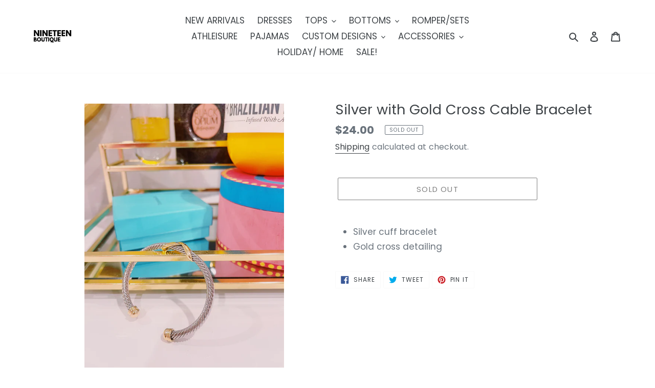

--- FILE ---
content_type: text/javascript; charset=utf-8
request_url: https://shopnineteenboutique.com/products/silver-with-gold-cross-cable-bracelet.js
body_size: 681
content:
{"id":7845695488212,"title":"Silver with Gold Cross Cable Bracelet","handle":"silver-with-gold-cross-cable-bracelet","description":"\u003cul\u003e\n\u003cli\u003eSilver cuff bracelet\u003c\/li\u003e\n\u003cli\u003eGold cross detailing\u003c\/li\u003e\n\u003c\/ul\u003e","published_at":"2023-01-09T14:50:43-06:00","created_at":"2023-01-09T14:50:43-06:00","vendor":"Shop Nineteen Boutique","type":"","tags":[],"price":2400,"price_min":2400,"price_max":2400,"available":false,"price_varies":false,"compare_at_price":null,"compare_at_price_min":0,"compare_at_price_max":0,"compare_at_price_varies":false,"variants":[{"id":43573941141716,"title":"Default Title","option1":"Default Title","option2":null,"option3":null,"sku":null,"requires_shipping":true,"taxable":true,"featured_image":null,"available":false,"name":"Silver with Gold Cross Cable Bracelet","public_title":null,"options":["Default Title"],"price":2400,"weight":0,"compare_at_price":null,"inventory_management":"shopify","barcode":null,"requires_selling_plan":false,"selling_plan_allocations":[]}],"images":["\/\/cdn.shopify.com\/s\/files\/1\/0310\/7297\/7034\/products\/image_b7bd3cad-332a-4c93-afdc-ff6db9d83549.jpg?v=1673462943"],"featured_image":"\/\/cdn.shopify.com\/s\/files\/1\/0310\/7297\/7034\/products\/image_b7bd3cad-332a-4c93-afdc-ff6db9d83549.jpg?v=1673462943","options":[{"name":"Title","position":1,"values":["Default Title"]}],"url":"\/products\/silver-with-gold-cross-cable-bracelet","media":[{"alt":null,"id":31180712149204,"position":1,"preview_image":{"aspect_ratio":0.75,"height":4032,"width":3024,"src":"https:\/\/cdn.shopify.com\/s\/files\/1\/0310\/7297\/7034\/products\/image_b7bd3cad-332a-4c93-afdc-ff6db9d83549.jpg?v=1673462943"},"aspect_ratio":0.75,"height":4032,"media_type":"image","src":"https:\/\/cdn.shopify.com\/s\/files\/1\/0310\/7297\/7034\/products\/image_b7bd3cad-332a-4c93-afdc-ff6db9d83549.jpg?v=1673462943","width":3024}],"requires_selling_plan":false,"selling_plan_groups":[]}